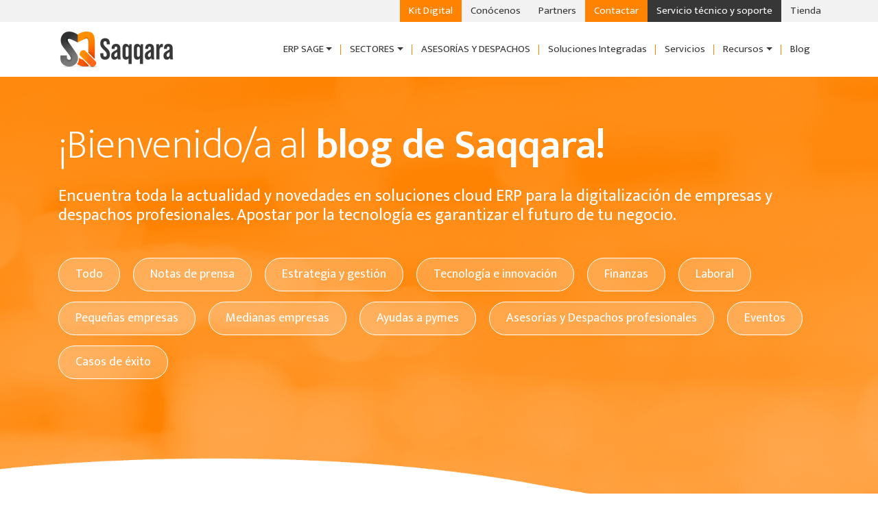

--- FILE ---
content_type: text/html; charset=UTF-8
request_url: https://blog.saqqarainformatica.com/page/6
body_size: 10022
content:
<!doctype html><!--[if lt IE 7]> <html class="no-js lt-ie9 lt-ie8 lt-ie7" lang="es" > <![endif]--><!--[if IE 7]>    <html class="no-js lt-ie9 lt-ie8" lang="es" >        <![endif]--><!--[if IE 8]>    <html class="no-js lt-ie9" lang="es" >               <![endif]--><!--[if gt IE 8]><!--><html class="no-js" lang="es"><!--<![endif]--><head>
    <meta charset="utf-8">
    <meta http-equiv="X-UA-Compatible" content="IE=edge,chrome=1">
    <meta name="author" content="Solitium Control Group">
    <meta name="description" content="Sigue nuestro blog y conoce las novedades en soluciones cloud ERP, CRM, soluciones Sage. Amplía tu conocimiento en nuestro blog sobre cloud ERP y otros temas. (6)">
    <meta name="generator" content="HubSpot">
    <title>Blog novedades en cloud ERP, CRM, Sage | Saqqara Informática (6)</title>
    <link rel="shortcut icon" href="https://blog.saqqarainformatica.com/hubfs/Favicon%20-%20ControlGroup.svg">
    
<meta name="viewport" content="width=device-width, initial-scale=1">

    <script src="/hs/hsstatic/jquery-libs/static-1.1/jquery/jquery-1.7.1.js"></script>
<script>hsjQuery = window['jQuery'];</script>
    <meta property="og:description" content="Sigue nuestro blog y conoce las novedades en soluciones cloud ERP, CRM, soluciones Sage. Amplía tu conocimiento en nuestro blog sobre cloud ERP y otros temas. (6)">
    <meta property="og:title" content="Blog novedades en cloud ERP, CRM, Sage | Saqqara Informática (6)">
    <meta name="twitter:description" content="Sigue nuestro blog y conoce las novedades en soluciones cloud ERP, CRM, soluciones Sage. Amplía tu conocimiento en nuestro blog sobre cloud ERP y otros temas. (6)">
    <meta name="twitter:title" content="Blog novedades en cloud ERP, CRM, Sage | Saqqara Informática (6)">

    

    
    <style>
a.cta_button{-moz-box-sizing:content-box !important;-webkit-box-sizing:content-box !important;box-sizing:content-box !important;vertical-align:middle}.hs-breadcrumb-menu{list-style-type:none;margin:0px 0px 0px 0px;padding:0px 0px 0px 0px}.hs-breadcrumb-menu-item{float:left;padding:10px 0px 10px 10px}.hs-breadcrumb-menu-divider:before{content:'›';padding-left:10px}.hs-featured-image-link{border:0}.hs-featured-image{float:right;margin:0 0 20px 20px;max-width:50%}@media (max-width: 568px){.hs-featured-image{float:none;margin:0;width:100%;max-width:100%}}.hs-screen-reader-text{clip:rect(1px, 1px, 1px, 1px);height:1px;overflow:hidden;position:absolute !important;width:1px}
</style>

<link rel="stylesheet" href="https://blog.saqqarainformatica.com/hubfs/hub_generated/module_assets/1/31124194419/1742444913322/module_HEADER.min.css">
<link rel="stylesheet" href="https://blog.saqqarainformatica.com/hubfs/hub_generated/module_assets/1/31882035360/1742444916005/module_ondas.min.css">
<link rel="stylesheet" href="https://blog.saqqarainformatica.com/hubfs/hub_generated/module_assets/1/31413236321/1741162337151/module_FOOTER.min.css">
    

    
<!--  Added by GoogleAnalytics4 integration -->
<script>
var _hsp = window._hsp = window._hsp || [];
window.dataLayer = window.dataLayer || [];
function gtag(){dataLayer.push(arguments);}

var useGoogleConsentModeV2 = true;
var waitForUpdateMillis = 1000;


if (!window._hsGoogleConsentRunOnce) {
  window._hsGoogleConsentRunOnce = true;

  gtag('consent', 'default', {
    'ad_storage': 'denied',
    'analytics_storage': 'denied',
    'ad_user_data': 'denied',
    'ad_personalization': 'denied',
    'wait_for_update': waitForUpdateMillis
  });

  if (useGoogleConsentModeV2) {
    _hsp.push(['useGoogleConsentModeV2'])
  } else {
    _hsp.push(['addPrivacyConsentListener', function(consent){
      var hasAnalyticsConsent = consent && (consent.allowed || (consent.categories && consent.categories.analytics));
      var hasAdsConsent = consent && (consent.allowed || (consent.categories && consent.categories.advertisement));

      gtag('consent', 'update', {
        'ad_storage': hasAdsConsent ? 'granted' : 'denied',
        'analytics_storage': hasAnalyticsConsent ? 'granted' : 'denied',
        'ad_user_data': hasAdsConsent ? 'granted' : 'denied',
        'ad_personalization': hasAdsConsent ? 'granted' : 'denied'
      });
    }]);
  }
}

gtag('js', new Date());
gtag('set', 'developer_id.dZTQ1Zm', true);
gtag('config', 'G-E96W94F47R');
</script>
<script async src="https://www.googletagmanager.com/gtag/js?id=G-E96W94F47R"></script>

<!-- /Added by GoogleAnalytics4 integration -->

<!--  Added by GoogleTagManager integration -->
<script>
var _hsp = window._hsp = window._hsp || [];
window.dataLayer = window.dataLayer || [];
function gtag(){dataLayer.push(arguments);}

var useGoogleConsentModeV2 = true;
var waitForUpdateMillis = 1000;



var hsLoadGtm = function loadGtm() {
    if(window._hsGtmLoadOnce) {
      return;
    }

    if (useGoogleConsentModeV2) {

      gtag('set','developer_id.dZTQ1Zm',true);

      gtag('consent', 'default', {
      'ad_storage': 'denied',
      'analytics_storage': 'denied',
      'ad_user_data': 'denied',
      'ad_personalization': 'denied',
      'wait_for_update': waitForUpdateMillis
      });

      _hsp.push(['useGoogleConsentModeV2'])
    }

    (function(w,d,s,l,i){w[l]=w[l]||[];w[l].push({'gtm.start':
    new Date().getTime(),event:'gtm.js'});var f=d.getElementsByTagName(s)[0],
    j=d.createElement(s),dl=l!='dataLayer'?'&l='+l:'';j.async=true;j.src=
    'https://www.googletagmanager.com/gtm.js?id='+i+dl;f.parentNode.insertBefore(j,f);
    })(window,document,'script','dataLayer','GTM-NNV8BKZ');

    window._hsGtmLoadOnce = true;
};

_hsp.push(['addPrivacyConsentListener', function(consent){
  if(consent.allowed || (consent.categories && consent.categories.analytics)){
    hsLoadGtm();
  }
}]);

</script>

<!-- /Added by GoogleTagManager integration -->



<!-- Google Tag Manager -->
<script>(function(w,d,s,l,i){w[l]=w[l]||[];w[l].push({'gtm.start':
new Date().getTime(),event:'gtm.js'});var f=d.getElementsByTagName(s)[0],
j=d.createElement(s),dl=l!='dataLayer'?'&l='+l:'';j.async=true;j.src=
'https://www.googletagmanager.com/gtm.js?id='+i+dl;f.parentNode.insertBefore(j,f);
})(window,document,'script','dataLayer','GTM-NNV8BKZ');</script>
<!-- End Google Tag Manager -->



<!-- Google tag (gtag.js) -->
<script async src="https://www.googletagmanager.com/gtag/js?id=G-WCRJLE0P1Q"></script>
<script>
  window.dataLayer = window.dataLayer || [];
  function gtag(){dataLayer.push(arguments);}
  gtag('js', new Date());

  gtag('config', 'G-WCRJLE0P1Q');
</script>

<script src="https://analytics.ahrefs.com/analytics.js" data-key="9vC96t81vwoYq4uvuoQPBQ" async></script>

<meta name="facebook-domain-verification" content="odzw08s94lohulbgc2ou0lamzx2fpx">


<meta property="og:type" content="blog">
<meta name="twitter:card" content="summary">
<meta name="twitter:domain" content="blog.saqqarainformatica.com">
<link rel="alternate" type="application/rss+xml" href="https://blog.saqqarainformatica.com/rss.xml">
<script src="//platform.linkedin.com/in.js" type="text/javascript">
    lang: es_ES
</script>

<meta http-equiv="content-language" content="es">
<link rel="stylesheet" href="//7052064.fs1.hubspotusercontent-na1.net/hubfs/7052064/hub_generated/template_assets/DEFAULT_ASSET/1768935083794/template_layout.min.css">


<link rel="stylesheet" href="https://blog.saqqarainformatica.com/hubfs/hub_generated/template_assets/1/31412134284/1742419554983/template_website2020.css">

<link rel="prev" href="https://blog.saqqarainformatica.com/page/5">
<link rel="next" href="https://blog.saqqarainformatica.com/page/7">
    
<link rel="stylesheet" href="https://blog.saqqarainformatica.com/hubfs/Website-2020/assets/css/bootstrap.min.css">

    

</head>
<body class="blog   hs-blog-id-23926771952 hs-blog-listing" style="">
<!--  Added by GoogleTagManager integration -->
<noscript><iframe src="https://www.googletagmanager.com/ns.html?id=GTM-NNV8BKZ" height="0" width="0" style="display:none;visibility:hidden"></iframe></noscript>

<!-- /Added by GoogleTagManager integration -->

    <div class="header-container-wrapper">
    <div class="header-container container-fluid">

<div class="row-fluid-wrapper row-depth-1 row-number-1 ">
<div class="row-fluid ">
<div class="span12 widget-span widget-type-custom_widget " style="" data-widget-type="custom_widget" data-x="0" data-w="12">
<div id="hs_cos_wrapper_module_1595246433942135" class="hs_cos_wrapper hs_cos_wrapper_widget hs_cos_wrapper_type_module" style="" data-hs-cos-general-type="widget" data-hs-cos-type="module"><div id="top"></div>
<div class="shadowmenu">
<div class="bg-gris hidden-movil ">
	<div class="container padd0">
		<div class="row">
			<div class="col ">
				<div class="d-flex justify-content-end navbarsup">
					<div class="bg-orange c-white"><a href="https://sage.saqqarainformatica.com/kit-digital" class="h-white">Kit Digital</a></div>
          <div class="c-grisdark"><a href="https://www.saqqarainformatica.com/sobre-nosotros" class="h-grisdark">Conócenos</a></div>
					<div class="c-grisdark"><a href="https://www.saqqarainformatica.com/partners" class="h-grisdark">Partners</a></div>
					<div class="bg-orange c-white"><a href="https://www.saqqarainformatica.com/contacto" class="h-white">Contactar</a></div>
					<div class="bg-grisdark "><a href="https://www.saqqarainformatica.com/soporte-tecnico" class="h-white">Servicio técnico y soporte</a></div>
					<div class="bg-gris"><a href="https://tienda.saqqarainformatica.com/" class="h-grisdark">Tienda</a></div>
				</div>
			</div>
		</div>
	</div>
</div>

  <div class="container padd0">
     <div class="row">
        <div class="col">         
           <nav class="navbar navbar-expand-lg  navbar-light">
              <a class="navbar-brand" href="https://www.saqqarainformatica.com/"> <img src="https://blog.saqqarainformatica.com/hubfs/CAMPAING/LaNeurona/Logo-Saqqara.png" alt="Logo"> </a>
              <!-- Toggler/collapsibe Button -->
              <button class="navbar-toggler" type="button" data-toggle="collapse" data-target="#collapsibleNavbar"> <span class="navbar-toggler-icon"></span> </button>
              <!-- Links -->
              <div class="collapse navbar-collapse  h-grisdark-all" id="collapsibleNavbar">
                 <ul class="navbar-nav ml-auto">
                   
                   <!-- version para desk -->
                    <li class="nav-item dropdown hidden-movil">
                      <a class="nav-link dropdown-toggle" href="https://www.saqqarainformatica.com/erp-empresas">ERP SAGE</a>
                       <div class="dropdown-menu" aria-labelledby="navbardrop">
                         
                         <a class="dropdown-item" href="https://www.saqqarainformatica.com/sage-50cloud">Sage 50</a> 
                         <a class="dropdown-item" href="https://www.saqqarainformatica.com/sage-200cloud">Sage 200</a> 
                         <a class="dropdown-item" href="https://www.saqqarainformatica.com/sage-murano">Sage Murano</a> 
                      </div>
                    </li>
                 
                   <!-- version para movil -->
                   <li class="nav-item dropdown hidden-desk">
                      <a class="nav-link dropdown-toggle" data-toggle="dropdown" href="https://www.saqqarainformatica.com/erp-empresas">ERP SAGE</a>
                       <div class="dropdown-menu" aria-labelledby="navbardrop">
                      
                         <a class="dropdown-item" href="https://www.saqqarainformatica.com/sage-50cloud">Sage 50</a> 
                         <a class="dropdown-item" href="https://www.saqqarainformatica.com/sage-200cloud">Sage 200</a> 
                         <a class="dropdown-item" href="https://www.saqqarainformatica.com/sage-murano">Sage Murano</a> 
                      </div>
                    </li>
                   
                   
                   <!-- version para desk -->
                    <li class="nav-item dropdown hidden-movil">
                      <a class="nav-link dropdown-toggle" href="https://www.saqqarainformatica.com/distribucion">SECTORES</a>
                       <div class="dropdown-menu" aria-labelledby="navbardrop">
                         
                         <a class="dropdown-item" href="https://www.saqqarainformatica.com/distribucion">Distribución Comercial</a>
                         <a class="dropdown-item" href="https://www.saqqarainformatica.com/software-distribucion-generica">Distribución Genérica</a>
                         <a class="dropdown-item" href="https://www.saqqarainformatica.com/fabricacion">Fabricación</a> 
                         <a class="dropdown-item" href="https://www.saqqarainformatica.com/construccion">Construcción</a>
						             <a class="dropdown-item" href="https://www.saqqarainformatica.com/alimentacion-y-bebidas">Alimentación y Bebidas</a> 
                         <a class="dropdown-item" href="https://www.saqqarainformatica.com/sector-farmaceutico-y-salud">Farmacéutico y Salud</a> 
                         <a class="dropdown-item" href="https://www.saqqarainformatica.com/central-comercios-tpv">Comercios y TPV</a> 
                         <a class="dropdown-item" href="https://www.saqqarainformatica.com/software-espumas-tecnicas">Espumas Técnicas</a>
                         <a class="dropdown-item" href="https://www.saqqarainformatica.com/software-gestion-residuos">Residuos</a>
                         <a class="dropdown-item" href="https://www.saqqarainformatica.com/software-injeccion-plasticos">Plásticos</a>
                         <a class="dropdown-item" href="https://www.saqqarainformatica.com/software-colegios-centros-formativos">Colegios</a>
                         <a class="dropdown-item" href="https://www.saqqarainformatica.com/software-distribucion-horeca">HORECA</a>
                         <a class="dropdown-item" href="https://www.saqqarainformatica.com/software-distribucion-materiales-construccion">Materiales Construcción</a>
                         <a class="dropdown-item" href="https://www.saqqarainformatica.com/software-distribucion-canarias">Distribución Canarias</a>
                         <a class="dropdown-item" href="https://www.saqqarainformatica.com/software-laboratorios-alimenticios">Laboratorios Alimenticios</a>
                         <a class="dropdown-item" href="https://sage.saqqarainformatica.com/software-sector-agricultura">Agricultura</a>
                         <a class="dropdown-item" href="https://www.saqqarainformatica.com/software-sector-ganadero">Ganadería</a>
                         <a class="dropdown-item" href="https://www.saqqarainformatica.com/software-limpieza">Limpieza</a>
                         <a class="dropdown-item" href="https://www.saqqarainformatica.com/software-logistica">Logística</a>
					            </div>
                    </li>
                 
                    <!-- version para movil -->
                   <li class="nav-item dropdown hidden-desk">
                      <a class="nav-link dropdown-toggle" data-toggle="dropdown" href="https://www.saqqarainformatica.com/distribucion">SECTORES</a>
                       <div class="dropdown-menu" aria-labelledby="navbardrop">
 
                         <a class="dropdown-item" href="https://www.saqqarainformatica.com/distribucion">Distribución Comercial</a>
                         <a class="dropdown-item" href="https://www.saqqarainformatica.com/software-distribucion-generica">Distribución Genérica</a>
                         <a class="dropdown-item" href="https://www.saqqarainformatica.com/fabricacion">Fabricación</a> 
                         <a class="dropdown-item" href="https://www.saqqarainformatica.com/construccion">Construcción</a> 
						             <a class="dropdown-item" href="https://www.saqqarainformatica.com/alimentacion-y-bebidas">Alimentación y Bebidas</a> 
                         <a class="dropdown-item" href="https://www.saqqarainformatica.com/sector-farmaceutico-y-salud">Farmacéutico y Salud</a> 
                         <a class="dropdown-item" href="https://www.saqqarainformatica.com/central-comercios-tpv">Comercios y TPV</a> 
                         <a class="dropdown-item" href="https://www.saqqarainformatica.com/software-espumas-tecnicas">Espumas Técnicas</a>
                         <a class="dropdown-item" href="https://www.saqqarainformatica.com/software-gestion-residuos">Residuos</a>
                         <a class="dropdown-item" href="https://www.saqqarainformatica.com/software-injeccion-plasticos">Plásticos</a>
                         <a class="dropdown-item" href="https://www.saqqarainformatica.com/software-colegios-centros-formativos">Colegios</a>
                         <a class="dropdown-item" href="https://www.saqqarainformatica.com/software-distribucion-horeca">HORECA</a>
                         <a class="dropdown-item" href="https://www.saqqarainformatica.com/software-distribucion-materiales-construccion">Materiales Construcción</a>
                         <a class="dropdown-item" href="https://www.saqqarainformatica.com/software-distribucion-canarias">Distribución Canarias</a>
                         <a class="dropdown-item" href="https://www.saqqarainformatica.com/software-laboratorios-alimenticios">Laboratorios Alimenticios</a>
                         <a class="dropdown-item" href="https://sage.saqqarainformatica.com/software-sector-agricultura">Agricultura</a>
                         <a class="dropdown-item" href="https://www.saqqarainformatica.com/software-sector-ganadero">Ganadería</a>
                         <a class="dropdown-item" href="https://www.saqqarainformatica.com/software-limpieza">Limpieza</a>
                         <a class="dropdown-item" href="https://www.saqqarainformatica.com/software-logistica">Logística</a>
					            </div>
                    </li>
                   
                   
                   
                   
                    <!-- version para desk -->
                   <li class="nav-item  hidden-movil">
                     <a class="nav-link " href="https://www.saqqarainformatica.com/sage-despachos" id="navbardrop"> ASESORÍAS Y DESPACHOS</a>
                      
                    </li>
                    <!-- version para movil -->
                   <li class="nav-item  hidden-desk">
                     <a class="nav-link" href="https://www.saqqarainformatica.com/erp-asesoria-despachos" id="navbardrop"> ASESORÍAS Y DESPACHOS</a>


                        

                    </li>
                   
                   
                   <!--<li class="nav-item dropdown"><a class="nav-link dropdown-toggle" href="/soluciones-integradas" id="navbardrop"   > SOLUCIONES INTEGRADAS</a> -->
                   <!--    <div class="dropdown-menu" aria-labelledby="navbardrop"> -->
                   
                    <li class="nav-item"><a class="nav-link" href="https://www.saqqarainformatica.com/soluciones-integradas">Soluciones Integradas</a> </li>
                    <li class="nav-item"><a class="nav-link" href="https://www.saqqarainformatica.com/servicios">Servicios</a> </li>
                    <li class="nav-item dropdown">
                      <a class="nav-link dropdown-toggle" data-toggle="dropdown" href="https://www.saqqarainformatica.com/recursos">Recursos</a>
                      <div class="dropdown-menu" aria-labelledby="navbardrop">
                         <a class="dropdown-item" href="https://www.saqqarainformatica.com/fondos-next-generation-eu-todo-lo-que-debes-saber">Fondos Europeos</a> 
                         <a class="dropdown-item" href="https://www.saqqarainformatica.com/recursos">Recursos</a>
                        <a class="dropdown-item" href="https://www.saqqarainformatica.com/webinars-on-demand">Webinars on demand</a>   
                      </div>
                    </li>
                    <li class="nav-item last-nav-item"><a class="nav-link" href="https://blog.saqqarainformatica.com/">Blog</a> </li>


                   <li class="nav-item hidden-desk"><a href="https://www.saqqarainformatica.com/sobre-nosotros" class="nav-link">Conócenos</a> </li>
                     <li class="nav-item hidden-desk"><a href="https://www.saqqarainformatica.com/partners" class="nav-link">Partners</a> </li>
                     <li class="nav-item hidden-desk"><a href="https://www.saqqarainformatica.com/contacto" class="nav-link">Contactar</a> </li>
                     <li class="nav-item hidden-desk"><a href="https://www.saqqarainformatica.com/soporte-tecnico" class="nav-link">Servicio técnico y soporte</a> </li>
                     <li class="nav-item hidden-desk"><a href="https://tienda.saqqarainformatica.com/" class="nav-link">Tienda</a> </li>


                   <!-- ITEM CON SUB MENÚ -->
                    <!--<li class="nav-item dropdown"><a class="nav-link dropdown-toggle" href="#" id="navbardrop" data-toggle="dropdown"> Blog</a>
                       <div class="dropdown-menu" aria-labelledby="navbardrop"><a class="dropdown-item" href="#">CLOSETS</a> <a class="dropdown-item" href="#">SHELVING</a> <a class="dropdown-item" href="#">GARAGE</a> </div>
                       </li>-->
                 </ul>
              </div>
           </nav>
        </div>
     </div>
  </div>
</div></div>

</div><!--end widget-span -->
</div><!--end row-->
</div><!--end row-wrapper -->

    </div><!--end header -->
</div><!--end header wrapper -->

<div class="body-container-wrapper">
    <div class="body-container container-fluid">

<div class="row-fluid-wrapper row-depth-1 row-number-1 ">
<div class="row-fluid ">
<div class="span12 widget-span widget-type-custom_widget " style="" data-widget-type="custom_widget" data-x="0" data-w="12">
<div id="hs_cos_wrapper_module_16044046005966775" class="hs_cos_wrapper hs_cos_wrapper_widget hs_cos_wrapper_type_module" style="" data-hs-cos-general-type="widget" data-hs-cos-type="module">
    <section class="bg-blog">
	<div class="container">
		<div class="row">
			<div class="col c-white pb70">
		  <h1 class="c-white mt70 ">
        ¡Bienvenido/a al <strong>blog de Saqqara!</strong>
        </h1>
        <h4 class="pb40">
          Encuentra toda la actualidad y novedades en soluciones cloud ERP para la digitalización de empresas y despachos profesionales.
          Apostar por la tecnología es garantizar el futuro de tu negocio.
          </h4>
          <div class=" pb70 mb70">
            <a href="/" class="cta cta-blanco-o ctaetiq">Todo</a>
         
            <a href="https://blog.saqqarainformatica.com/tag/notas-de-prensa" class="cta cta-blanco-o ctaetiq">Notas de prensa</a>
          
            <a href="https://blog.saqqarainformatica.com/tag/estrategia-y-gestión" class="cta cta-blanco-o ctaetiq">Estrategia y gestión</a>
          
            <a href="https://blog.saqqarainformatica.com/tag/tecnología-e-innovación" class="cta cta-blanco-o ctaetiq">Tecnología e innovación</a>
          
            <a href="https://blog.saqqarainformatica.com/tag/finanzas" class="cta cta-blanco-o ctaetiq">Finanzas</a>
          
            <a href="https://blog.saqqarainformatica.com/tag/laboral" class="cta cta-blanco-o ctaetiq">Laboral</a>
          
            <a href="https://blog.saqqarainformatica.com/tag/pequeñas-empresas" class="cta cta-blanco-o ctaetiq">Pequeñas empresas</a>
          
            <a href="https://blog.saqqarainformatica.com/tag/medianas-empresas" class="cta cta-blanco-o ctaetiq">Medianas empresas</a>
          
            <a href="https://blog.saqqarainformatica.com/tag/ayudas-pymes" class="cta cta-blanco-o ctaetiq">Ayudas a pymes</a>
          
            <a href="https://blog.saqqarainformatica.com/tag/despachos-y-asesorias" class="cta cta-blanco-o ctaetiq">Asesorías y Despachos profesionales</a>
          
            <a href="https://blog.saqqarainformatica.com/tag/eventos" class="cta cta-blanco-o ctaetiq">Eventos</a>
          
            <a href="https://blog.saqqarainformatica.com/tag/caso-de-éxito" class="cta cta-blanco-o ctaetiq">Casos de éxito</a>
          
        </div>

			</div>
		</div>
	</div>
</section>


</div>

</div><!--end widget-span -->
</div><!--end row-->
</div><!--end row-wrapper -->

<div class="row-fluid-wrapper row-depth-1 row-number-2 ">
<div class="row-fluid ">
<div class="span12 widget-span widget-type-custom_widget " style="" data-widget-type="custom_widget" data-x="0" data-w="12">
<div id="hs_cos_wrapper_module_1523032069834331" class="hs_cos_wrapper hs_cos_wrapper_widget hs_cos_wrapper_type_module widget-type-blog_content" style="" data-hs-cos-general-type="widget" data-hs-cos-type="module">
   <div class="container">
<div class="row">
<div class=" col-md-6   post-list">
<div>    
<a href="https://blog.saqqarainformatica.com/vidsigner-firma-electronica">
<img src="https://blog.saqqarainformatica.com/hubfs/vidsigner-firma-digital-_1_.webp" alt="Vidsigner ¿Qué es y para que se utiliza?" class="img-responsive br10">
</a>
</div>
<div class="labels ultcoma">
<span><a class="topic-link" href="https://blog.saqqarainformatica.com/tag/transformación-digital">Transformación Digital</a></span><span>,</span>
<span><a class="topic-link" href="https://blog.saqqarainformatica.com/tag/digitalización">Digitalización</a></span><span>,</span>
<span><a class="topic-link" href="https://blog.saqqarainformatica.com/tag/firma-digital">Firma digital</a></span><span>,</span>
</div>
<div>
<h4><a href="https://blog.saqqarainformatica.com/vidsigner-firma-electronica">Vidsigner ¿Qué es y para que se utiliza?</a></h4>
</div>
<div class="autdate">
Saqqara Informática | 30 enero, 2023
</div>  
</div>
<div class=" col-md-6   post-list">
<div>    
<a href="https://blog.saqqarainformatica.com/contabilidad-pymes">
<img src="https://blog.saqqarainformatica.com/hubfs/programa-de-contabilidad-.webp" alt="Programa de contabilidad para pymes ¿por qué es útil?" class="img-responsive br10">
</a>
</div>
<div class="labels ultcoma">
<span><a class="topic-link" href="https://blog.saqqarainformatica.com/tag/erp-sage">ERP Sage</a></span><span>,</span>
<span><a class="topic-link" href="https://blog.saqqarainformatica.com/tag/soluciones-integradas">Soluciones Integradas</a></span><span>,</span>
<span><a class="topic-link" href="https://blog.saqqarainformatica.com/tag/empresas">Empresas</a></span><span>,</span>
</div>
<div>
<h4><a href="https://blog.saqqarainformatica.com/contabilidad-pymes">Programa de contabilidad para pymes ¿por qué es útil?</a></h4>
</div>
<div class="autdate">
Saqqara Informática | 27 enero, 2023
</div>  
</div>
<div class=" col-md-3  post-list">
<div>    
<a href="https://blog.saqqarainformatica.com/erp-de-logistica-una-herramienta-esencial-en-las-empresas-de-distribucion">
<img src="https://blog.saqqarainformatica.com/hubfs/ERP-Log%C3%ADstica.jpg" alt="ERP de logística: herramienta esencial en las empresas de Distribución" class="img-responsive br10">
</a>
</div>
<div class="labels ultcoma">
<span><a class="topic-link" href="https://blog.saqqarainformatica.com/tag/erp-sage">ERP Sage</a></span><span>,</span>
<span><a class="topic-link" href="https://blog.saqqarainformatica.com/tag/digitalización">Digitalización</a></span><span>,</span>
<span><a class="topic-link" href="https://blog.saqqarainformatica.com/tag/distribución">Distribución</a></span><span>,</span>
<span><a class="topic-link" href="https://blog.saqqarainformatica.com/tag/sage-200-advanced">Sage 200 Advanced</a></span><span>,</span>
</div>
<div>
<h4><a href="https://blog.saqqarainformatica.com/erp-de-logistica-una-herramienta-esencial-en-las-empresas-de-distribucion">ERP de logística: herramienta esencial en las empresas de Distribución</a></h4>
</div>
<div class="autdate">
Saqqara Informática | 25 enero, 2023
</div>  
</div>
<div class=" col-md-3  post-list">
<div>    
<a href="https://blog.saqqarainformatica.com/kit-digital">
<img src="https://blog.saqqarainformatica.com/hubfs/Sga-software-gesti%C3%B3n-de-almacenes-_1_.webp" alt="Accede a Kit Digital de Mobility live software de gestión de almacenes" class="img-responsive br10">
</a>
</div>
<div class="labels ultcoma">
<span><a class="topic-link" href="https://blog.saqqarainformatica.com/tag/erp-sage">ERP Sage</a></span><span>,</span>
<span><a class="topic-link" href="https://blog.saqqarainformatica.com/tag/digitalización">Digitalización</a></span><span>,</span>
</div>
<div>
<h4><a href="https://blog.saqqarainformatica.com/kit-digital">Accede a Kit Digital de Mobility live software de gestión de almacenes</a></h4>
</div>
<div class="autdate">
Saqqara Informática | 23 enero, 2023
</div>  
</div>
<div class="col-md-6">
<div class="bg-news br10 mb30">
<h4 class="c-orange thin">NEWSLETTER</h4>
<h4 class="pt10 pb10">
<strong>¡Sé el primero en enterarte de todas las novedades en digitalización y cloud ERP! </strong>
</h4>
<p>
Introduce tu e-mail y recibe nuestra newsletter, una vez al mes, con la actualidad más destacada. Descubre cómo ser más competitivo con la tecnología.
</p>
<div class="form-hs grey-box">
<!--[if lte IE 8]>
<script charset="utf-8" type="text/javascript" src="//js.hsforms.net/forms/v2-legacy.js"></script>
<![endif]-->
<script charset="utf-8" type="text/javascript" src="//js.hsforms.net/forms/v2.js"></script>
<script>
hbspt.forms.create({
portalId: "2908836",
formId: "153e623e-e298-4a50-b4c8-a09547558ce3"
});
</script>
</div>
</div>             
</div>
<div class=" col-md-3  post-list">
<div>    
<a href="https://blog.saqqarainformatica.com/pymes-en-espana">
<img src="https://blog.saqqarainformatica.com/hubfs/GESTI%C3%93N%20DE%20ALMACENES%20O%20SGA%20ALMACENES%20%20(2).png" alt="¿Cómo serán las pymes en España en los próximos 3 años?" class="img-responsive br10">
</a>
</div>
<div class="labels ultcoma">
<span><a class="topic-link" href="https://blog.saqqarainformatica.com/tag/erp-sage">ERP Sage</a></span><span>,</span>
<span><a class="topic-link" href="https://blog.saqqarainformatica.com/tag/digitalización">Digitalización</a></span><span>,</span>
<span><a class="topic-link" href="https://blog.saqqarainformatica.com/tag/empresas">Empresas</a></span><span>,</span>
</div>
<div>
<h4><a href="https://blog.saqqarainformatica.com/pymes-en-espana">¿Cómo serán las pymes en España en los próximos 3 años?</a></h4>
</div>
<div class="autdate">
Saqqara Informática | 20 enero, 2023
</div>  
</div>
<div class=" col-md-3  post-list">
<div>    
<a href="https://blog.saqqarainformatica.com/como-integrar-shopify-con-un-erp">
<img src="https://blog.saqqarainformatica.com/hubfs/Integraci%C3%B3n-Shopify-blog.jpg" alt="Cómo integrar Shopify con un ERP" class="img-responsive br10">
</a>
</div>
<div class="labels ultcoma">
<span><a class="topic-link" href="https://blog.saqqarainformatica.com/tag/erp-sage">ERP Sage</a></span><span>,</span>
<span><a class="topic-link" href="https://blog.saqqarainformatica.com/tag/soluciones-integradas">Soluciones Integradas</a></span><span>,</span>
<span><a class="topic-link" href="https://blog.saqqarainformatica.com/tag/empresas">Empresas</a></span><span>,</span>
</div>
<div>
<h4><a href="https://blog.saqqarainformatica.com/como-integrar-shopify-con-un-erp">Cómo integrar Shopify con un ERP</a></h4>
</div>
<div class="autdate">
Saqqara Informática | 18 enero, 2023
</div>  
</div>
<div class=" col-md-3  post-list">
<div>    
<a href="https://blog.saqqarainformatica.com/sage-lanza-bono-de-digitalizacion-kit-digital-como-complemento-a-las-ayudas-europeas-para-pymes">
<img src="https://blog.saqqarainformatica.com/hubfs/Blog-Kit-Digital.jpg" alt="Sage lanza “Kit Digital”, complemento a las ayudas europeas para pymes" class="img-responsive br10">
</a>
</div>
<div class="labels ultcoma">
<span><a class="topic-link" href="https://blog.saqqarainformatica.com/tag/transformación-digital">Transformación Digital</a></span><span>,</span>
<span><a class="topic-link" href="https://blog.saqqarainformatica.com/tag/digitalización">Digitalización</a></span><span>,</span>
<span><a class="topic-link" href="https://blog.saqqarainformatica.com/tag/empresas">Empresas</a></span><span>,</span>
</div>
<div>
<h4><a href="https://blog.saqqarainformatica.com/sage-lanza-bono-de-digitalizacion-kit-digital-como-complemento-a-las-ayudas-europeas-para-pymes">Sage lanza “Kit Digital”, complemento a las ayudas europeas para pymes</a></h4>
</div>
<div class="autdate">
Saqqara Informática | 16 enero, 2023
</div>  
</div>
<div class=" col-md-3  post-list">
<div>    
<a href="https://blog.saqqarainformatica.com/cambio-de-iva-en-espana-con-sage">
<img src="https://blog.saqqarainformatica.com/hubfs/Cambio-de-IVA-en-ESPA%C3%91A-%20sage.webp" alt="¿Cómo cambiar y afrontar el cambio de IVA en España con SAGE?" class="img-responsive br10">
</a>
</div>
<div class="labels ultcoma">
<span><a class="topic-link" href="https://blog.saqqarainformatica.com/tag/fiscal">Fiscal</a></span><span>,</span>
<span><a class="topic-link" href="https://blog.saqqarainformatica.com/tag/erp-sage">ERP Sage</a></span><span>,</span>
<span><a class="topic-link" href="https://blog.saqqarainformatica.com/tag/empresas">Empresas</a></span><span>,</span>
</div>
<div>
<h4><a href="https://blog.saqqarainformatica.com/cambio-de-iva-en-espana-con-sage">¿Cómo cambiar y afrontar el cambio de IVA en España con SAGE?</a></h4>
</div>
<div class="autdate">
Saqqara Informática | 13 enero, 2023
</div>  
</div>
<div class=" col-md-3  post-list">
<div>    
<a href="https://blog.saqqarainformatica.com/cuales-son-los-pasos-para-digitalizar-una-empresa">
<img src="https://blog.saqqarainformatica.com/hubfs/Digitalizaci%C3%B3n-empresa.jpg" alt="¿Cuáles son los pasos para digitalizar una empresa?" class="img-responsive br10">
</a>
</div>
<div class="labels ultcoma">
<span><a class="topic-link" href="https://blog.saqqarainformatica.com/tag/transformación-digital">Transformación Digital</a></span><span>,</span>
<span><a class="topic-link" href="https://blog.saqqarainformatica.com/tag/digitalización">Digitalización</a></span><span>,</span>
<span><a class="topic-link" href="https://blog.saqqarainformatica.com/tag/empresas">Empresas</a></span><span>,</span>
</div>
<div>
<h4><a href="https://blog.saqqarainformatica.com/cuales-son-los-pasos-para-digitalizar-una-empresa">¿Cuáles son los pasos para digitalizar una empresa?</a></h4>
</div>
<div class="autdate">
Saqqara Informática | 11 enero, 2023
</div>  
</div>
<div class=" col-md-3  post-list">
<div>    
<a href="https://blog.saqqarainformatica.com/ayuda-para-autónomos-y-pymes-en-canarias">
<img src="https://blog.saqqarainformatica.com/hubfs/pymes-ayuda-aut%C3%B3nomos-canarias-_1_.webp" alt="¿Es necesaria ayuda para autónomos y pymes en Canarias?" class="img-responsive br10">
</a>
</div>
<div class="labels ultcoma">
<span><a class="topic-link" href="https://blog.saqqarainformatica.com/tag/empresas">Empresas</a></span><span>,</span>
</div>
<div>
<h4><a href="https://blog.saqqarainformatica.com/ayuda-para-autónomos-y-pymes-en-canarias">¿Es necesaria ayuda para autónomos y pymes en Canarias?</a></h4>
</div>
<div class="autdate">
Saqqara Informática | 9 enero, 2023
</div>  
</div>
<div class=" col-md-3  post-list">
<div>    
<a href="https://blog.saqqarainformatica.com/beneficios-programa-de-contabilidad">
<img src="https://blog.saqqarainformatica.com/hubfs/programa-de-contabilidad-1.webp" alt="Beneficios de usar un programa de contabilidad ¿Por qué es necesario?" class="img-responsive br10">
</a>
</div>
<div class="labels ultcoma">
<span><a class="topic-link" href="https://blog.saqqarainformatica.com/tag/contabilidad">Contabilidad</a></span><span>,</span>
<span><a class="topic-link" href="https://blog.saqqarainformatica.com/tag/erp-sage">ERP Sage</a></span><span>,</span>
<span><a class="topic-link" href="https://blog.saqqarainformatica.com/tag/sage-200">Sage 200</a></span><span>,</span>
</div>
<div>
<h4><a href="https://blog.saqqarainformatica.com/beneficios-programa-de-contabilidad">Beneficios de usar un programa de contabilidad ¿Por qué es necesario?</a></h4>
</div>
<div class="autdate">
Saqqara Informática | 4 enero, 2023
</div>  
</div>
<div class=" col-md-3  post-list">
<div>    
<a href="https://blog.saqqarainformatica.com/medidas-para-impulsar-a-las-pymes-con-la-nueva-ley-crea-y-crece">
<img src="https://blog.saqqarainformatica.com/hubfs/Header---Blog---Pymes.jpg" alt="Medidas para impulsar a las pymes con la nueva Ley Crea y Crece" class="img-responsive br10">
</a>
</div>
<div class="labels ultcoma">
<span><a class="topic-link" href="https://blog.saqqarainformatica.com/tag/digitalización">Digitalización</a></span><span>,</span>
<span><a class="topic-link" href="https://blog.saqqarainformatica.com/tag/empresas">Empresas</a></span><span>,</span>
</div>
<div>
<h4><a href="https://blog.saqqarainformatica.com/medidas-para-impulsar-a-las-pymes-con-la-nueva-ley-crea-y-crece">Medidas para impulsar a las pymes con la nueva Ley Crea y Crece</a></h4>
</div>
<div class="autdate">
Saqqara Informática | 4 enero, 2023
</div>  
</div>
<div class=" col-md-3  post-list">
<div>    
<a href="https://blog.saqqarainformatica.com/jornada-laboral-4-días">
<img src="https://blog.saqqarainformatica.com/hubfs/Jornada-laboral-4-d%C3%ADas.webp" alt="Jornada laboral 4 días: ¿Qué es y cuáles son sus ventajas?" class="img-responsive br10">
</a>
</div>
<div class="labels ultcoma">
</div>
<div>
<h4><a href="https://blog.saqqarainformatica.com/jornada-laboral-4-días">Jornada laboral 4 días: ¿Qué es y cuáles son sus ventajas?</a></h4>
</div>
<div class="autdate">
Saqqara Informática | 30 diciembre, 2022
</div>  
</div>
<div class=" col-md-3  post-list">
<div>    
<a href="https://blog.saqqarainformatica.com/beneficios-de-la-digitalizacion-en-las-empresas-de-pequeno-y-medio-tamano">
<img src="https://blog.saqqarainformatica.com/hubfs/Medianas-y-grandes-empresas-blog.jpg" alt="Beneficios de la digitalización en pymes y otras empresas" class="img-responsive br10">
</a>
</div>
<div class="labels ultcoma">
<span><a class="topic-link" href="https://blog.saqqarainformatica.com/tag/transformación-digital">Transformación Digital</a></span><span>,</span>
<span><a class="topic-link" href="https://blog.saqqarainformatica.com/tag/digitalización">Digitalización</a></span><span>,</span>
<span><a class="topic-link" href="https://blog.saqqarainformatica.com/tag/empresas">Empresas</a></span><span>,</span>
</div>
<div>
<h4><a href="https://blog.saqqarainformatica.com/beneficios-de-la-digitalizacion-en-las-empresas-de-pequeno-y-medio-tamano">Beneficios de la digitalización en pymes y otras empresas</a></h4>
</div>
<div class="autdate">
Saqqara Informática | 27 diciembre, 2022
</div>  
</div>
<div class=" col-md-3  post-list">
<div>    
<a href="https://blog.saqqarainformatica.com/nueva-ley-7/2022-de-residuos-y-suelos-contaminados">
<img src="https://blog.saqqarainformatica.com/hubfs/IMAGEN-BLOG-2.jpg" alt="Nueva Ley 7/2022 de residuos y suelos contaminados" class="img-responsive br10">
</a>
</div>
<div class="labels ultcoma">
<span><a class="topic-link" href="https://blog.saqqarainformatica.com/tag/fiscal">Fiscal</a></span><span>,</span>
<span><a class="topic-link" href="https://blog.saqqarainformatica.com/tag/empresas">Empresas</a></span><span>,</span>
</div>
<div>
<h4><a href="https://blog.saqqarainformatica.com/nueva-ley-7/2022-de-residuos-y-suelos-contaminados">Nueva Ley 7/2022 de residuos y suelos contaminados</a></h4>
</div>
<div class="autdate">
Saqqara Informática | 21 diciembre, 2022
</div>  
</div>
<div class=" col-md-3  post-list">
<div>    
<a href="https://blog.saqqarainformatica.com/ley-antifraude-y-programas-de-gestion">
<img src="https://blog.saqqarainformatica.com/hubfs/57-Ley-antifraude.png" alt="Ley Antifraude y programas de gestión" class="img-responsive br10">
</a>
</div>
<div class="labels ultcoma">
<span><a class="topic-link" href="https://blog.saqqarainformatica.com/tag/contabilidad">Contabilidad</a></span><span>,</span>
<span><a class="topic-link" href="https://blog.saqqarainformatica.com/tag/fiscal">Fiscal</a></span><span>,</span>
<span><a class="topic-link" href="https://blog.saqqarainformatica.com/tag/empresas">Empresas</a></span><span>,</span>
</div>
<div>
<h4><a href="https://blog.saqqarainformatica.com/ley-antifraude-y-programas-de-gestion">Ley Antifraude y programas de gestión</a></h4>
</div>
<div class="autdate">
Saqqara Informática | 13 diciembre, 2022
</div>  
</div>
</div>
</div>
<div>
<div>
<div class="container">
<div class="row">          
<!-- Numbered Pagination -->
<div class="blog-pagination">
<ul>
<span class="pagination-previous">
<li class="pager-previous">
<a href="https://blog.saqqarainformatica.com/page/5" class="pager-prev">
<svg class="mk-svg-icon" data-name="mk-icon-angle-left" data-cacheid="icon-5e38f97e03a38" xmlns="http://www.w3.org/2000/svg" viewbox="0 0 640 1792">
<path d="M627 544q0 13-10 23l-393 393 393 393q10 10 10 23t-10 23l-50 50q-10 10-23 10t-23-10l-466-466q-10-10-10-23t10-23l466-466q10-10 23-10t23 10l50 50q10 10 10 23z"></path>
</svg>
</a>
</li>
</span>
<li><a href="https://blog.saqqarainformatica.com/page/1">1</a></li>
<li><a class="elipses" href="https://blog.saqqarainformatica.com/page/1">...</a></li>
<li><a href="https://blog.saqqarainformatica.com/page/4">4</a></li>
<li><a href="https://blog.saqqarainformatica.com/page/5">5</a></li>
<li><a class="active" href="https://blog.saqqarainformatica.com/page/6">6</a></li>
<li><a href="https://blog.saqqarainformatica.com/page/7">7</a></li>
<li><a href="https://blog.saqqarainformatica.com/page/8">8</a></li>
<li><a class="elipses" href="https://blog.saqqarainformatica.com/page/11">...</a></li>
<li><a href="https://blog.saqqarainformatica.com/page/26">26</a></li>
<span class="pagination-next">
<li class="pager-next">
<a class="next-posts-link" href="https://blog.saqqarainformatica.com/page/7">
<svg class="mk-svg-icon" data-name="mk-icon-angle-right" data-cacheid="icon-5e38f97e03cec" xmlns="http://www.w3.org/2000/svg" viewbox="0 0 640 1792">
<path d="M595 960q0 13-10 23l-466 466q-10 10-23 10t-23-10l-50-50q-10-10-10-23t10-23l393-393-393-393q-10-10-10-23t10-23l50-50q10-10 23-10t23 10l466 466q10 10 10 23z"></path>
</svg>
</a>
</li>
</span>
</ul>
<!-- <div class="hs-view-post-count">
Viendo por página:  6 of 26 
</div>-->
</div>
</div>
</div>
</div>
</div>
</div>

</div><!--end widget-span -->
</div><!--end row-->
</div><!--end row-wrapper -->

<div class="row-fluid-wrapper row-depth-1 row-number-3 ">
<div class="row-fluid ">
<div class="span12 widget-span widget-type-custom_widget " style="" data-widget-type="custom_widget" data-x="0" data-w="12">
<div id="hs_cos_wrapper_module_16043362560831441" class="hs_cos_wrapper hs_cos_wrapper_widget hs_cos_wrapper_type_module" style="" data-hs-cos-general-type="widget" data-hs-cos-type="module"> 
  
        <svg class="waves" xmlns="http://www.w3.org/2000/svg" xmlns:xlink="http://www.w3.org/1999/xlink" viewbox="0 24 150 28" preserveaspectratio="none" shape-rendering="auto">
            <defs>
                <path id="gentle-wave" d="M-160 44c30 0 58-18 88-18s 58 18 88 18 58-18 88-18 58 18 88 18 v44h-352z" />
            </defs>
            <g class="parallax">
                <use xlink:href="#gentle-wave" x="48" y="7" fill="#fff" />
                <use xlink:href="#gentle-wave" x="48" y="5" fill="rgba(242,242,242,0.3)" />
                <use xlink:href="#gentle-wave" x="48" y="3" fill="rgba(242,242,242,0.5)" />
                <use xlink:href="#gentle-wave" x="48" y="0" fill="rgba(242,242,242,0.7)" />
            </g>
        </svg>
  

</div>

</div><!--end widget-span -->
</div><!--end row-->
</div><!--end row-wrapper -->

<div class="row-fluid-wrapper row-depth-1 row-number-4 ">
<div class="row-fluid ">
<div class="span12 widget-span widget-type-custom_widget " style="" data-widget-type="custom_widget" data-x="0" data-w="12">
<div id="hs_cos_wrapper_module_16044010641346306" class="hs_cos_wrapper hs_cos_wrapper_widget hs_cos_wrapper_type_module" style="" data-hs-cos-general-type="widget" data-hs-cos-type="module"><div class="bg-gris">
  <section>
	<div class="container">
		<div class="row">
			<div class="col pb60">
		 

    

      			</div>
		</div>
	</div>
</section>
  </div></div>

</div><!--end widget-span -->
</div><!--end row-->
</div><!--end row-wrapper -->

<div class="row-fluid-wrapper row-depth-1 row-number-5 ">
<div class="row-fluid ">
<div class="span12 widget-span widget-type-custom_widget " style="" data-widget-type="custom_widget" data-x="0" data-w="12">
<div id="hs_cos_wrapper_module_16043362956111445" class="hs_cos_wrapper hs_cos_wrapper_widget hs_cos_wrapper_type_module" style="" data-hs-cos-general-type="widget" data-hs-cos-type="module"><section class="bg-formweb aire-i" id="form">
	<div class="container">
		<div class="row">
			<div class="col-md-6 col-12 c-white-all">
				<h2>
          <strong>¿Necesitas más información?</strong>
        </h2>
        <p>
          Rellena el siguiente formulario y en breve un consultor se pondrá en contacto contigo para resolver todas tus dudas.
        </p>
			</div>
			<div class="col-md-6 col-12  ">
				<div class="white-box form-hs">        
        <span id="hs_cos_wrapper_module_16043362956111445_" class="hs_cos_wrapper hs_cos_wrapper_widget hs_cos_wrapper_type_form" style="" data-hs-cos-general-type="widget" data-hs-cos-type="form"><h3 id="hs_cos_wrapper_form_340981748_title" class="hs_cos_wrapper form-title" data-hs-cos-general-type="widget_field" data-hs-cos-type="text"></h3>

<div id="hs_form_target_form_340981748"></div>









</span>
          </div> 
			</div>
		</div>
	</div>
</section></div>

</div><!--end widget-span -->
</div><!--end row-->
</div><!--end row-wrapper -->

    </div><!--end body -->
</div><!--end body wrapper -->

<div class="footer-container-wrapper">
    <div class="footer-container container-fluid">

<div class="row-fluid-wrapper row-depth-1 row-number-1 ">
<div class="row-fluid ">
<div class="span12 widget-span widget-type-custom_widget " style="" data-widget-type="custom_widget" data-x="0" data-w="12">
<div id="hs_cos_wrapper_module_1595246436540137" class="hs_cos_wrapper hs_cos_wrapper_widget hs_cos_wrapper_type_module" style="" data-hs-cos-general-type="widget" data-hs-cos-type="module"><footer class="pt60 pb40  text-center-xs ">
	<div class="container ">
	
		<div class="row pb">
			<div class="col-12 col-md-9 ">
				 <a class="navbar-brand" href="https://www.saqqarainformatica.com/"> <img src="https://blog.saqqarainformatica.com/hubfs/Website-2020/images/general/Logo-Saqqara-blanco.png" alt="Logo"> </a>
         <a href="https://solitium.es/" style="margin-left: 40px;">
            <img src="https://blog.saqqarainformatica.com/hubfs/Logo-Grupo-Solitium_invertido.png" alt="Solitium" class="mt10">
        <div class="pt20">
            <strong>Expandimos tu Negocio</strong> | Soluciones de gestión adaptadas a tu empresa
          </div> 
			</a></div><a href="https://solitium.es/" style="margin-left: 40px;">
			<div class="col-12 col-md-3 text-center ">
				
        <img src="https://blog.saqqarainformatica.com/hubfs/Website-2020/images/general/Master%20Partner%20Platinum@4x.png" alt="Sage Master Partner Platinum" class="mt10">
        
			</div>
		</a></div><a href="https://solitium.es/" style="margin-left: 40px;">
    
		<hr>
    
		</a><div class="row"><a href="https://solitium.es/" style="margin-left: 40px;">
			<div class="col-12 col-md-3 menu">
				<h6>SOLUCIONES SAGE</h6>
				 <span id="hs_cos_wrapper_module_1595246436540137_" class="hs_cos_wrapper hs_cos_wrapper_widget hs_cos_wrapper_type_menu" style="" data-hs-cos-general-type="widget" data-hs-cos-type="menu"><div id="hs_menu_wrapper_module_1595246436540137_" class="hs-menu-wrapper active-branch flyouts hs-menu-flow-horizontal" role="navigation" data-sitemap-name="default" data-menu-id="23932132847" aria-label="Navigation Menu">
 <ul role="menu">
  <li class="hs-menu-item hs-menu-depth-1" role="none"><a href="https://blog.saqqarainformatica.com" role="menuitem">Default HubSpot Blog</a></li>
 </ul>
</div></span>
        
        
			</div></a>
			<div class="col-12 col-md-3 menu">
				<h6>SAQQARA INFORMÁTICA</h6>
         <span id="hs_cos_wrapper_module_1595246436540137_" class="hs_cos_wrapper hs_cos_wrapper_widget hs_cos_wrapper_type_menu" style="" data-hs-cos-general-type="widget" data-hs-cos-type="menu"><div id="hs_menu_wrapper_module_1595246436540137_" class="hs-menu-wrapper active-branch flyouts hs-menu-flow-horizontal" role="navigation" data-sitemap-name="default" data-menu-id="23932132847" aria-label="Navigation Menu">
 <ul role="menu">
  <li class="hs-menu-item hs-menu-depth-1" role="none"><a href="https://blog.saqqarainformatica.com" role="menuitem">Default HubSpot Blog</a></li>
 </ul>
</div></span>
				<a href="https://www.saqqarainformatica.com/contacto" class="cta cta-orange">CONTACTAR</a>
			</div>
			<div class="col-12 col-md-3">
				<h6>LO ÚLTIMO DEL BLOG</h6>

        
        
        
        <div class="mb20">
          <a href="https://blog.saqqarainformatica.com/subvenciones-aragón-2024"> Convocatoria Subvenciones Aragón 2024: Pequeñas y medianas empresas.</a>
        </div>    
        
        <div class="mb20">
          <a href="https://blog.saqqarainformatica.com/ayudas-spri-país-vasco"> Ayudas para impulsar tu negocio en el País Vasco</a>
        </div>    
        
        <div class="mb20">
          <a href="https://blog.saqqarainformatica.com/qr-obligatorio-facturas"> Código QR: obligatorio por Hacienda en facturas</a>
        </div>    
        
        
        
				<a href="https://blog.saqqarainformatica.com" class="cta cta-orange-o">IR A BLOG</a>
			</div>
			<div class="col-12 col-md-3">	
				<h6></h6>

				
			</div>
		</div>
    
    <hr>
		
		<div class="row">
			<div class="col-12 col-md-3">
				<h6>OFICINA CENTRAL:</h6>
          <div> C/ Infanta Mercedes, 31</div>
          <div> CP 28020 – Madrid</div>
          <div> Tlf: 91 683 80 32</div>
          <div> Fax: 91 281 62 81</div>
				
			</div>
			<div class="col-12 col-md-4">
				<h6>DELEGACIÓN ISLAS CANARIAS:</h6>
          <div>Avenida Manuel Hermoso Rojas, 10 local 2-A Edif. Buenavista</div>
          <div>C.P. 38003 S.C. de Tenerife </div>
          <div>Sta.Cruz de Tenerife</div>
          <div>Tlf: 822 259 966</div>
				
			</div>
			<div class="col-12 col-md-2 pt20">
				<div>© 2019 Saqqara Informática. </div>
        <div>Todos los derechos reservados</div>
        <br>
        <div><a href="https://www.saqqarainformatica.com/condicionesdeventa">Condiciones de venta</a></div>
        <div><a href="https://www.saqqarainformatica.com/proteccion-de-datos">Protección de datos</a></div>
        <div><a href="https://www.saqqarainformatica.com/politica-de-cookies">Política de Cookies</a></div>
        <div><a href="https://www.saqqarainformatica.com/aviso-legal">Aviso Legal</a></div> 
			</div>
			<div class="col-12 col-md-3 text-right-lg text-center-xs pt20">	
				<a href="https://twitter.com/saqqara_infor" target="_blank" class="social"><img src="https://blog.saqqarainformatica.com/hubfs/Website-2020/images/general/icon-footer-twitter.png" alt="Twitter Saqqara|Software ERP"></a>
			  <a href="https://www.linkedin.com/company/saqqara-inform%C3%A1tica/" target="_blank" cx class="social"><img src="https://blog.saqqarainformatica.com/hubfs/Website-2020/images/general/icon-footer-linkedin.png" alt="Linkedin Saqqara|Software ERP"></a>
			  <a href="https://www.youtube.com/@ControlGroup_GrupoSolitium" target="_blank" class="social"><img src="https://blog.saqqarainformatica.com/hubfs/Website-2020/images/general/icon-footer-youtube.png" alt="Youtube Saqqara|Software ERP"></a>
			</div>
		</div>
		
	</div>	
</footer>
<a href="#top" class="scroll">
<div class="flechatop">
  <img src="https://blog.saqqarainformatica.com/hubfs/Website-2020/images/general/ico-flecha-derecha-blanca.png" class="icoarrow girar" alt="Flecha arriba |Software ERP">
</div></a></div>

</div><!--end widget-span -->
</div><!--end row-->
</div><!--end row-wrapper -->

    </div><!--end footer -->
</div><!--end footer wrapper -->

    
<!-- HubSpot performance collection script -->
<script defer src="/hs/hsstatic/content-cwv-embed/static-1.1293/embed.js"></script>
<script>
var hsVars = hsVars || {}; hsVars['language'] = 'es';
</script>

<script src="/hs/hsstatic/cos-i18n/static-1.53/bundles/project.js"></script>

    <!--[if lte IE 8]>
    <script charset="utf-8" src="https://js.hsforms.net/forms/v2-legacy.js"></script>
    <![endif]-->

<script data-hs-allowed="true" src="/_hcms/forms/v2.js"></script>

    <script data-hs-allowed="true">
        var options = {
            portalId: '2908836',
            formId: '845eb5a0-de74-4312-a620-ce2e8587d2a5',
            formInstanceId: '7666',
            
            pageId: '23926771952',
            
            region: 'na1',
            
            
            
            
            
            
            inlineMessage: "Gracias por enviar el formulario.",
            
            
            rawInlineMessage: "Gracias por enviar el formulario.",
            
            
            hsFormKey: "d12f1be397a7ee329a38693cc348d324",
            
            
            css: '',
            target: '#hs_form_target_form_340981748',
            
            
            
            
            
            
            
            contentType: "listing-page",
            
            
            
            formsBaseUrl: '/_hcms/forms/',
            
            
            
            formData: {
                cssClass: 'hs-form stacked hs-custom-form'
            }
        };

        options.getExtraMetaDataBeforeSubmit = function() {
            var metadata = {};
            

            if (hbspt.targetedContentMetadata) {
                var count = hbspt.targetedContentMetadata.length;
                var targetedContentData = [];
                for (var i = 0; i < count; i++) {
                    var tc = hbspt.targetedContentMetadata[i];
                     if ( tc.length !== 3) {
                        continue;
                     }
                     targetedContentData.push({
                        definitionId: tc[0],
                        criterionId: tc[1],
                        smartTypeId: tc[2]
                     });
                }
                metadata["targetedContentMetadata"] = JSON.stringify(targetedContentData);
            }

            return metadata;
        };

        hbspt.forms.create(options);
    </script>

<script src="https://blog.saqqarainformatica.com/hubfs/hub_generated/module_assets/1/31413236321/1741162337151/module_FOOTER.min.js"></script>
<script src="/hs/hsstatic/keyboard-accessible-menu-flyouts/static-1.17/bundles/project.js"></script>

<!-- Start of HubSpot Analytics Code -->
<script type="text/javascript">
var _hsq = _hsq || [];
_hsq.push(["setContentType", "listing-page"]);
_hsq.push(["setCanonicalUrl", "https:\/\/blog.saqqarainformatica.com"]);
_hsq.push(["setPageId", "23926771952"]);
_hsq.push(["setContentMetadata", {
    "contentPageId": null,
    "legacyPageId": null,
    "contentFolderId": null,
    "contentGroupId": 23926771952,
    "abTestId": null,
    "languageVariantId": null,
    "languageCode": null,
    
    
}]);
</script>

<script type="text/javascript" id="hs-script-loader" async defer src="/hs/scriptloader/2908836.js"></script>
<!-- End of HubSpot Analytics Code -->


<script type="text/javascript">
var hsVars = {
    render_id: "a2274069-6171-4984-85c2-485d391e0b79",
    ticks: 1768999539037,
    page_id: 0,
    
    content_group_id: 23926771952,
    portal_id: 2908836,
    app_hs_base_url: "https://app.hubspot.com",
    cp_hs_base_url: "https://cp.hubspot.com",
    language: "es",
    analytics_page_type: "listing-page",
    scp_content_type: "",
    
    analytics_page_id: "23926771952",
    category_id: 3,
    folder_id: 0,
    is_hubspot_user: false
}
</script>


<script defer src="/hs/hsstatic/HubspotToolsMenu/static-1.432/js/index.js"></script>

<!-- Google Tag Manager (noscript) -->
<noscript><iframe src="https://www.googletagmanager.com/ns.html?id=GTM-NNV8BKZ" height="0" width="0" style="display:none;visibility:hidden"></iframe></noscript>
<!-- End Google Tag Manager (noscript) -->


<!-- Linkedin Tag -->
<script type="text/javascript">
_linkedin_partner_id = "2271180";
window._linkedin_data_partner_ids = window._linkedin_data_partner_ids || [];
window._linkedin_data_partner_ids.push(_linkedin_partner_id);
</script><script type="text/javascript">
(function(){var s = document.getElementsByTagName("script")[0];
var b = document.createElement("script");
b.type = "text/javascript";b.async = true;
b.src = "https://snap.licdn.com/li.lms-analytics/insight.min.js";
s.parentNode.insertBefore(b, s);})();
</script>
<noscript>
<img height="1" width="1" style="display:none;" alt="" src="https://px.ads.linkedin.com/collect/?pid=2271180&amp;fmt=gif">
</noscript>
<!-- End Linkedin Tag -->

<div id="fb-root"></div>
  <script>(function(d, s, id) {
  var js, fjs = d.getElementsByTagName(s)[0];
  if (d.getElementById(id)) return;
  js = d.createElement(s); js.id = id;
  js.src = "//connect.facebook.net/es_ES/sdk.js#xfbml=1&version=v3.0";
  fjs.parentNode.insertBefore(js, fjs);
 }(document, 'script', 'facebook-jssdk'));</script> <script>!function(d,s,id){var js,fjs=d.getElementsByTagName(s)[0];if(!d.getElementById(id)){js=d.createElement(s);js.id=id;js.src="https://platform.twitter.com/widgets.js";fjs.parentNode.insertBefore(js,fjs);}}(document,"script","twitter-wjs");</script>
 
    <script src="https://blog.saqqarainformatica.com/hubfs/Website-2020/assets/js/jquery-v1.11.1.js"></script>
<script src="https://blog.saqqarainformatica.com/hubfs/Website-2020/assets/js/bootstrap.min.js"></script>

    <!-- Generated by the HubSpot Template Builder - template version 1.03 -->

</body></html>

--- FILE ---
content_type: text/css
request_url: https://blog.saqqarainformatica.com/hubfs/hub_generated/module_assets/1/31124194419/1742444913322/module_HEADER.min.css
body_size: -749
content:
.shadowmenu{-webkit-box-shadow:-1px -7px 25px -5px rgba(0,0,0,.75);-moz-box-shadow:-1px -7px 25px -5px rgba(0,0,0,.75);box-shadow:-1px -7px 25px -5px rgba(0,0,0,.75)}

--- FILE ---
content_type: text/css
request_url: https://blog.saqqarainformatica.com/hubfs/hub_generated/module_assets/1/31413236321/1741162337151/module_FOOTER.min.css
body_size: -793
content:
.flechatop{display:none}

--- FILE ---
content_type: text/css
request_url: https://blog.saqqarainformatica.com/hubfs/hub_generated/template_assets/1/31412134284/1742419554983/template_website2020.css
body_size: 5530
content:
/*  */

/***********************************************/
/* CSS @imports must be at the top of the file */
/* Add them above this section                 */
/***********************************************/

/*****************************************/
/* Start your style declarations here    */
/*****************************************/


@import url('https://fonts.googleapis.com/css2?family=Mukta:wght@200;400;600;800&display=swap');
.mukta { font-family: 'Mukta', sans-serif;}

.row-fluid [class*="span"] { min-height: 1px;}
body {margin:0; padding:0;    font-family: 'Mukta', sans-serif !important;  }





     


.text a , .text a:hover { color: #FF8200 }
.ficha-sabermas a { color: #FF8200; } 
h1 , .h1 {  font-weight: 200 !important; color: #373737;
  font-family: "Mukta", sans-serif;
  font-size: 60px !important;
  letter-spacing: -0.61px;
  line-height: 60px !important;
  margin: 20px 0 30px 0 !important;
}

h2 , .h2 {
  color: #373737;
  font-family: "Mukta", sans-serif;
  font-size: 36px !important;
  font-weight: 200 ;
  letter-spacing: -0.37px;
  line-height: 40px !important;
  margin: 16px 0 24px 0 !important;
}

h3 , .h3 {
  color: #373737;
  font-family: "Mukta", sans-serif;
  font-size: 30px !important;
  font-weight: 200 ;
  letter-spacing: -0.31px;
  line-height: 35px !important;
  margin: 14px 0 20px 0 !important;
}
.h4 , .h4 {
  color: #373737;
  font-family: "Mukta", sans-serif;
  font-size: 22px;
  font-weight: 200;
  letter-spacing: -0.22px;
  line-height: 28px;
}

p { font-size:18px;
    font-weight: 100 ;
}

.body-container-wrapper {
     margin-top: 0px !important; 
}
.header-container-wrapper {
    margin-bottom: 0px !important;
    border-bottom: none !important;
}
.footer-container-wrapper {
    margin-top: 0px !important;
}

.header-container.container-fluid , .body-container.container-fluid , .footer-container.container-fluid{
    padding: 0;
}
.bold { font-weight: 600 !important}

.ul-white ul , ul.ul-white { color: #fff; }
.h-white { color: #fff; }
.h-white:hover { color: #fff; }
.h-grisdark { color: #373737; }
.h-grisdark:hover { color: #373737; }
.h-grisdark-all a { color: #373737 !important; }
.h-grisdark-all a:hover { color: #373737; }
.hr-gris {border-top: dotted 1px; width:75%; margin:20px auto; color:#373737;}

/******* ETIQUETAS ********/
.c-white  { color: #fff}
.c-white-all *  { color: #fff !important}
.c-white-h h1 , .c-white-h h2 , .c-white-h h3 , .c-white-h h4 , .c-white-h h5 , .c-white-h h6   { color: #fff !important}
.c-grisdark  { color: #373737}
  .c-orange {  color:#FF8200;}
.hr-orange { background:#FF8200; border-top:1px dotted #FF8200; margin-top: 13px; margin-bottom:5px}

/******* FONDOS ********/
.bg-gris { background: #F2F2F2; }
.bg-grisdark { background: #373737; }
.bg-orange { background: #FF8200; }
.bg-home1sub { background: url('https://2908836.fs1.hubspotusercontent-na1.net/hubfs/2908836/Website-2020/images/home/bg-saqqara-web-header-home.png') no-repeat; background-size: auto 100%; background-position-y: -100px;}
.bg-cover { background-size: cover !important }
.bg-empresas  { background: url('https://2908836.fs1.hubspotusercontent-na1.net/hubfs/2908836/Website-2020/images/empresas/bg-header-saqqara-empresas.png') no-repeat; background-size:cover}
.bg-oscuro  { background: url('https://2908836.fs1.hubspotusercontent-na1.net/hubfs/2908836/Website-2020/images/empresas/bg-cta-destacado-empresas.png') no-repeat; background-size:cover}
.bg-oscuro2  { background: url('https://2908836.fs1.hubspotusercontent-na1.net/hubfs/2908836/Website-2020/images/empresas/img-bg-doble.png') no-repeat; background-size:cover}
.bg-mitad{ background: url('https://2908836.fs1.hubspotusercontent-na1.net/hubfs/2908836/Website-2020/images/empresas/img-bg-doble.png'); }
.bg-mitad2{ background: url('https://www.saqqarainformatica.com/hubfs/Background_Limpieza.jpg'); }
.bg-murano { background: url('https://2908836.fs1.hubspotusercontent-na1.net/hubfs/2908836/Website-2020/images/empresas/bg-header-saqqara-empresas-1.png'); background-size:cover; background-position: bottom}
.bg-encuesta { background: url('https://2908836.fs1.hubspotusercontent-na1.net/hubfs/2908836/Website-2020/images/home/cta-home-bg-preguntas.png') top right;   background-size: cover;}
.bg-formweb { background: url('https://2908836.fs1.hubspotusercontent-na1.net/hubfs/2908836/Website-2020/images/general/bg-formulario.png') top right;   background-size: cover;}
.bg-conocenos {background: url('https://2908836.fs1.hubspotusercontent-na1.net/hubfs/2908836/Website-2020/images/conocenos/bg-header-saqqara-web-conocenos.png'); background-size:cover;}
.bg-conceorange  {background: url('https://2908836.fs1.hubspotusercontent-na1.net/hubfs/2908836/Website-2020/images/conocenos/bg-testimonial-conocenos.png'); background-size:cover; border-radius:15px}
.bg-soporte {background: url('https://2908836.fs1.hubspotusercontent-na1.net/hubfs/2908836/Website-2020/images/soporte/bg-soporte-tecnico.png'); background-size:cover;}
.bg-contacto {background: url('https://2908836.fs1.hubspotusercontent-na1.net/hubfs/2908836/Website-2020/images/contacto/bg-header-contacto.png'); background-size:cover;}
.bg-contacto3  {background: url('https://2908836.fs1.hubspotusercontent-na1.net/hubfs/2908836/Website-2020/images/contacto/bg-cta-destacado-contacto.png'); background-size:cover;}
.bg-potdespacho  {background: url('https://2908836.fs1.hubspotusercontent-na1.net/hubfs/2908836/Website-2020/images/despachos/img-banner-potenciar-negocio.png'); background-size:cover;}
.bg-distribucion  {background: url('https://www.saqqarainformatica.com/hubfs/Website-2020/images/general/distribucion.png'); background-size:cover;}
.bg-partners  {background: url('https://2908836.fs1.hubspotusercontent-na1.net/hubfs/2908836/Website-2020/images/partners/bg-header-saqqara-partners.png'); background-size:cover;}
.bg-partners2 {background: url('https://2908836.fs1.hubspotusercontent-na1.net/hubfs/2908836/Website-2020/images/partners/bg-cta-destacado-empresas.png'); background-size:cover;}
.bg-conocbann {background: url('https://2908836.fs1.hubspotusercontent-na1.net/hubfs/2908836/Website-2020/images/conocenos/bg-testimonial-footer.png'); background-size:cover;}
.bg-eventos {background: url('https://www.saqqarainformatica.com/hubfs/Website-2020/images/eventos/bg-header-eventos-saqqara.png'); background-size:cover; background-position:bottom}
.bg-fichaeventos {background: url('https://www.saqqarainformatica.com/hubfs/Website-2020/images/eventos/v2-bg-eventos-ficha-2x.png') no-repeat; background-size:auto 440px; background-position:top center}
.bg-200c {background: url('https://www.saqqarainformatica.com/hubfs/landings/sage200-2021/bg-empresas-cta.png'); background-size:cover; background-position:bottom}
.bg-200c2 {background: url('https://www.saqqarainformatica.com/hubfs/landings/sage200-2021/bg-beneficios-distribucion.png'); background-size:cover; background-position:bottom}


.bg-home1 { min-height:450px }
.bg-bottom { background-position:bottom} 

/******* BOTONES ********/
.minicta { font-size:14px; padding: 3px 24px; text-decoration:none; border-radius: 45px; -moz-border-radius: 45px; -webkit-border-radius: 45px; display: inline-block;}
.cta { font-size:14px; padding: 10px 24px; text-decoration:none; border-radius: 45px; -moz-border-radius: 45px; -webkit-border-radius: 45px; display: inline-block; text-align: center;}
.cta:hover , .minicta:hover {   text-decoration:none; }
.ctamin { min-width: 140px;  }

.cta-blanco-o { color:#fff !important;  border: 1px solid #fff; }
.cta-blanco-o:hover { color:#000 !important; border: 1px solid #fff; background: #fff; }

.cta-blanco { color:#373737 !important;  border: 1px solid #fff;  background: #fff;}
.cta-blanco:hover { color:#fff !important; border: 1px solid #373737; background: #373737; }

.cta-orange-o { color:#FF8200 !important;  border: 1px solid #FF8200; }
.cta-orange-o:hover { color:#fff !important; border: 1px solid #FF8200; background: #FF8200; }

.cta-orange { color:#fff !important;  border: 1px solid #FF8200; background: #FF8200; }
.cta-orange:hover { color:#FF8200 !important; border: 1px solid #FF8200; background: #fff; }

.cta-black { color:#fff !important;  border: 1px solid #373737;  background: #373737;}
.cta-black:hover { color:#373737 !important; border: 1px solid #373737; background: #fff; }

.cta-black-o { color:#373737 !important;  border: 1px solid #373737;  ;}
.cta-black-o:hover { color:#fff !important; border: 1px solid #373737; background: #373737; }

.eti-blanco { color:#373737 !important;  border: 1px solid #fff;  background: #fff;}
.eti-orangetrans { color:#FF8200 !important;  border: 1px solid #fff;  background: rgba(255,133,0,0.27);}
.eti-blancotrans { color:#fff !important;  border: 1px solid #fff;  background: rgba(255,255,255,0.15);}

/******* MENÚS ********/
.nav-link  { font-size: 15px; color: #373737; }
.navbarsup > div { padding: 5px 13px; font-size: 15px;}
.nav-link:hover { color: #FF8200 !important; }
.dropdown-item.active, .dropdown-item:active , .dropdown-item:hover {  background-color: #FF8200 !important; color: #fff !important; }
.dropdown-menu { top: 35px !important }
.dropdown-toggle::after {
    vertical-align: .155em!important;
}

@media (min-width: 992px) {
  li.nav-item {
    position: relative;
    padding: 0 5px;
  }
  li.nav-item:not(.last-nav-item):before {
      width: 1px;
      height: 15px;
      top: 12px;
      content: "";
      background-color: #ff8200;
      display: block;
      position: absolute;
      right: 0;
  }
}

/******* HEADER ********/
strong { font-weight: 600 !important; }

/******* FOOTER ********/
footer { background: #373737; color: #fff; }
footer a { color: #fff }
footer h6 { color: #FF8200; }
footer hr { background:#818181; border-top:1px dotted #000; margin-top: 40px; margin-bottom:15px}
footer h6 { margin-top: 22px ; margin-bottom: 22px }
footer .menu ul { padding:0; font-size: 14px; list-style-type:none }
footer .menu ul > li > ul {padding-left:24px;  }
footer .menu li { min-height:22px }
footer a:hover { color:#fff}
footer { font-weight: 200; }
footer .social {margin: 0 8px; }

/******* MÓDULOS ********/
.ctabox1 {  background: url('https://2908836.fs1.hubspotusercontent-na1.net/hubfs/2908836/Website-2020/images/home/cta-home-header-saqqara-web.png');
        padding: 20px;  border-radius:15px; background-size: cover;}
.ctabox1 h3 , .ctabox1 h4  { color: #fff !important; margin:0 0 4px 0 !important}
.box-testim a { color: #FF8200 } 
.box-testim  a:hover { color: #FF8200; font-weight:bold } 

/* encuesta en 4 pasos */
.raya { border-bottom: 4px solid #fff; }
.raya.active  { border-bottom: 4px solid ; }
.paddrayas { padding:  10px 40px 0 13px; }
.paddrayas .col-3 { padding: 2px; color : ; font-size: 14px }
.pagin2  , .pagin3  , .pagin4  , .pagin5  {display:none}
.encuesta h3 { font-weight:bold !important; margin-bottom:15px !important }
.encuesta .cta { margin-right:20px; cursor:pointer}
.pointer { cursor:pointer }
#resultado a { color: #373737; font-weight:bold; }

/* acordeón */
.acc-header { margin-top:15px; border-radius: 10px;color: #FF8200 background-color: #fff; box-shadow: 0 0 10px 0 #DEDEDE;}
.acc-header .butacc { width:100%; text-align:left; font-size: 18px; font-size: 500; padding: 8px 14px; color: #fff; text-decoration:none; background-color: #FF8200; color: #fff;}

.acc-header .btn-link:hover { color: #373737 !important; text-decoration: none !important;}
.acc-header .btn-link:focus  { color: #fff !important;text-decoration: none !important;    outline:none !important;
    outline-width: 0 !important; box-shadow: none; -moz-box-shadow: none; -webkit-box-shadow: none;}
.acc-header .butacc.collapsed {  color: #FF8200 !important; background: #fff}
.box-acc { padding: 20px 20px 0 20px}

.sombra { box-shadow: 0 0 10px 0 #DEDEDE;border-radius:10px;  }
.ficha2 { background:#fff; padding:25px; margin-bottom:30px}
.ficha-sabermas { color: #373737; border-radius: 10px;  padding: 35px 20px; }
.ficha-sabermas:hover { background: rgba(255,133,0,0.27); text-decoration:none }
.nohover .ficha-sabermas:hover { background: #fff; text-decoration: none; }
.f2blanca { background-color: #FFFFFF;  }
.f2orange { background-color: #FF8200; color:#fff; }
.txnone:hover { text-decoration:none}

.allshadow { -webkit-box-shadow: 1px 2px 17px -6px rgba(0,0,0,0.75);
-moz-box-shadow: 1px 2px 17px -6px rgba(0,0,0,0.75);
box-shadow: 1px 2px 17px -6px rgba(0,0,0,0.75); }
.min-height { min-height: 282px }
.nomin-height .min-height { min-height: 0px }
.rectangulo .allshadow { -webkit-box-shadow: none;
-moz-box-shadow: none;
box-shadow: none; }

/* ficha individual */
.cta-img .hover { display:none }
.cta-img:hover .hover { display:inline-block }
.cta-img:hover .normal { display:none }
.ficha { padding:30px 20px 40px 30px; color:#fff; }
.minfich { min-height:416px; }
.minfich2 { min-height:246px; }

.icoarrow { margin: 6px -7px;}
.img-actualidad { width:100%; height: 220px; object-fit: cover; }
.ficha-blog { border-radius: 10px; box-shadow: 0 0 10px 0 #DEDEDE; overflow: hidden;}
.ficha-actu h6 , .ficha-actu h5 { color: #FF8200; margin-bottom:40px}
.ficha-actu h2, .ficha-actu h3, .ficha-actu h4 { color: #fff}
a.dec-none:hover { text-decoration: none }

/* minificha */
.cta-img .hover { display:none }
.cta-img:hover .hover { display:inline-block }
.cta-img:hover .normal { display:none }
.ficha { padding:30px 20px 40px 30px; color:#fff; }
.icoarrow { margin: 6px -7px;}
.minfich3 { min-height:160px; }

/* ya tienes sage */
.bg-sage50 {background: url('https://2908836.fs1.hubspotusercontent-na1.net/hubfs/2908836/Website-2020/images/empresas/img-soluciones-cloud-sage50.png'); background-size:cover;}
.bg-sage200 {background: url('https://2908836.fs1.hubspotusercontent-na1.net/hubfs/2908836/Website-2020/images/empresas/img-soluciones-cloud-sage200cloud.png'); background-size:cover;}
.bg-sagedespachos {background: url('https://2908836.fs1.hubspotusercontent-na1.net/hubfs/2908836/Website-2020/images/empresas/img-soluciones-cloud-sagedespachos-connected.png'); background-size:cover;}
.bg-contaplus {background: url('https://2908836.fs1.hubspotusercontent-na1.net/hubfs/2908836/Website-2020/images/despachos/img-soluciones-cloud-contaplus.png'); background-size:cover;}
.bg-facturaplus {background: url('https://2908836.fs1.hubspotusercontent-na1.net/hubfs/2908836/Website-2020/images/despachos/img-soluciones-cloud-facturaplus.png'); background-size:cover;}
.bg-nominaplus {background: url('https://2908836.fs1.hubspotusercontent-na1.net/hubfs/2908836/Website-2020/images/despachos/img-soluciones-cloud-sagedespachos-nominaplus.png'); background-size:cover;}
.bg-integraciones {background: url('https://2908836.fs1.hubspotusercontent-na1.net/hubfs/2908836/Website-2020/images/integraciones/bg-header-integraciones.png'); background-size:cover;}
.bg-integraciones2 {background: url('https://2908836.fs1.hubspotusercontent-na1.net/hubfs/2908836/Website-2020/images/integraciones/bg-integraciones-te-recomendamos.png'); background-size:cover;  border-radius:15px }
.bg-soportecomplete {background: url('https://2908836.fs1.hubspotusercontent-na1.net/hubfs/2908836/Website-2020/images/soporte/bg-trabaja-con-nosotros.png'); background-size:cover;}

.fichasage { border-radius:10px}
.fichasage * { color: #fff; }
.fichasage a { display: block;  min-height:246px; padding:35px; background: url('https://2908836.fs1.hubspotusercontent-na1.net/hubfs/2908836/Website-2020/images/general/btn-oval-soluciones-sage.png') no-repeat center bottom; }
.fichasage a:hover { display: block; text-decoration:none; min-height:246px; padding:35px; background: url('https://2908836.fs1.hubspotusercontent-na1.net/hubfs/2908836/Website-2020/images/general/btn-oval-soluciones-sage-hover.png') no-repeat center bottom; }
.fichasage:hover > div { background: rgba(255,133,0,0.27); }

/* testimoniales */
.img-testim { max-width:80px; float:left; margin-right: 20px}
.box-testim h3 { margin:10px !important; font-weight: 700 }
.box-testim h4 { margin:10px !important; color: #FF8200 }


/* INTEGRACIONES */
.app h5 { color: #FF8200; }
.bg-redbox { background:#FF8200; border: 2px solid #fff; border-radius:8px; padding:15px }
.listaint .active , .abc .active  { background: #FF8200; color:#fff !important}

.tipo1 { background:#373737 !important; color:#fff} 
 
.tipo2  { color: #818181 !important}
.app.tipo2 h4 , .app.tipo2 h6 { color: #373737 }
.app { padding: 30px 30px !important; min-height: 420px; margin-bottom:40px}
.swiper-wrapper a:hover   { text-decoration:none !important; } 
.app h4 { padding:0 0 11px 0; font-weight: bold; font-size: 30px}
.app h6 { padding:0 0 0px 0;  font-size: 14px}
.app h5 { padding:0 0 18px 0;  font-size: 16px}
.ctaapp { position: absolute; bottom:60px; color: #FF8200}
.fleft { float:left}
.swiper-container { width: 100%; height: 100%; }
.listaint { list-style-type:none; padding:10px;   display: flex; justify-content: center; align-content: center; flex-wrap: wrap }
.swiper-scrollbar { background: transparent !important}
.swiper-container-horizontal>.swiper-pagination-bullets, .swiper-pagination-custom, .swiper-pagination-fraction {
  bottom: 0px !important;}
.listaint li { margin:10px}
:root { --swiper-theme-color: #FF8200 !important;}

/* otros */
.sombra-b { -webkit-box-shadow: 0px 13px 38px -16px rgba(0,0,0,0.75); -moz-box-shadow: 0px 13px 38px -16px rgba(0,0,0,0.75); box-shadow: 0px 13px 38px -16px rgba(0,0,0,0.75); } 

.nopadd .ficha-sabermas { padding:0;}


/************ BLOG ************/

.bg-blog { background: url("https://2908836.fs1.hubspotusercontent-na1.net/hubfs/2908836/Website-2020/images/blog/bg-blog.png") ; background-size:cover; background-position:bottom}
.bg-blog-post { background: url("https://2908836.fs1.hubspotusercontent-na1.net/hubfs/2908836/Website-2020/images/blog/bg-blog-post.png") ; background-size:cover; background-position:bottom; margin-top: -27px;}
.ctaetiq { margin-right:15px; margin-bottom:15px; font-size: 18px !important; background: rgba(255,255,255,0.2); }
  /* lista */
  .img-responsive { width: 100% }
  .post-list { padding-bottom:40px }
  .post-list h4 a {color: #373737; font-weight: 600;   }
  .post-list .topic-link { color: #FF8200; font-weight: 100 }
  .post-list .labels { padding: 18px 0; color: #FF8200;}
  .post-list .autdate { font-weight: 100; padding-top:13px}
  .blog-pagination { width: 100%}
  .blog-pagination ul { list-style-type: none; display:flex ; align-items: center; justify-content: center;}
  .blog-pagination svg { width: 10px; color:#FF8200;vertical-align: sub;}
  .blog-pagination li { padding: 0 10px; }
  .blog-pagination li a {  font-size: 22px; color:#373737}
  .blog-pagination li a.active {  font-size: 22px; color:#FF8200}

  /* post */
  .inline { display: inline-block}
  .thin { font-weight: 100}
  .subw { border-bottom: 1px solid #fff}
  .subw:hover { border-bottom: 2px solid #fff; text-decoration:none; color: #fff}
  .subb { border-bottom: 2px solid #000}
.subb * { color : #000}
  .f18 { font-size:18px; font-weight:100}
  .post-body a  { color: #FF8200}
  .post-body h2 { color: #FF8200; padding-top:40px}
  .post-body h3 {padding-top:35px }
  .post-body img { max-width: 100%; height:auto}
  .grey-box .legal-consent-container { margin-top: 15px}

 .bg-news { background: url("https://2908836.fs1.hubspotusercontent-na1.net/hubfs/2908836/Website-2020/images/blog/bg-banner-newsletter-blog.png"); background-size:cover; padding:30px}
.ultcoma span:last-of-type {  display: none; }

/* SOLUCIONES INTEGRADAS */
  .bg-soluciones2 { background: url('https://2908836.fs1.hubspotusercontent-na1.net/hubfs/2908836/Website-2020/images/integraciones/bg-integraciones-fichadetalle.png'); background-size:cover; }
  .bg-soluciones1 { background: url('https://2908836.fs1.hubspotusercontent-na1.net/hubfs/2908836/Website-2020/images/integraciones/bg-integraciones-fichadetalle-modulo.png'); background-size:cover; }
  .puntos ol { padding:0; list-style-type: none; display:table }
  .puntos li { width: 33%; float:left; padding:80px 10px 0 10px; font-weight: bold}
   .puntos ol li:nth-child(1) { background:url('https://2908836.fs1.hubspotusercontent-na1.net/hubfs/2908836/Website-2020/images/integraciones/ico-ventaja-modulo-1.png') no-repeat; }
   .puntos ol li:nth-child(2) { background:url('https://2908836.fs1.hubspotusercontent-na1.net/hubfs/2908836/Website-2020/images/integraciones/ico-ventaja-modulo-2.png') no-repeat;} 
   .puntos ol li:nth-child(3) { background:url('https://2908836.fs1.hubspotusercontent-na1.net/hubfs/2908836/Website-2020/images/integraciones/ico-ventaja-modulo-3.png') no-repeat;} 
  
   .bullets ul { padding:0; list-style-type: none; display:flex; flex-wrap: wrap; }
  .bullets li { font-weight:200 !important; width: 33%;  padding:70px 10px 50px 10px; font-weight: bold; background:url('https://2908836.fs1.hubspotusercontent-na1.net/hubfs/2908836/Website-2020/images/integraciones/ico-ficha-tecnica-check.png') no-repeat;}
  .bullets li strong { font-weight:bold; font-size:26px }

/* EVENTOS */
.boxevents { background: #fff; border-radius: 10px; padding:20px; margin-bottom:30px}
.boxevents .box { min-height: 315px; padding-bottom: 1px;}
.boxevents span { font-weight:700 }
.formbox {background: #fff;  border-radius: 13px; padding: 40px; box-shadow: 0 0 10px 0 #dedede;}




/************ FORMULARIOS ************/

.form-hs fieldset { max-width: 1600px !important;}
.form-hs .hs-form-required {display: none}
.form-hs input[type=text], .form-hs input[type=email], .form-hs input[type=tel]  { color:#000; padding: 12px 20px !important;  height: 50px ; width: 100%; margin-right:20px; border: none;background:#EFEDED; border-radius:5px}
.form-hs select { padding: 12px 20px !important;  height: 50px !important; width: 100%}
.form-hs textarea { padding: 12px 20px !important;  height: 150px !important; width:100% !important ; border: none; background:#EFEDED; border-radius:5px}
.form-hs input[type="radio"],  .form-hs  input[type="checkbox"]  { height: 25px !important; margin-right:10px;  }
.form-hs .inputs-list { margin:0 0 0 0; padding: 0;}
.form-hs .actions { text-align:left;}
.form-hs label { width:100%; margin-top:2px; font-weight:700; margin-bottom:13px}
.form-hs .actions input { width: auto; background: #FF8200; color:#fff; padding: 8px 70px!important;     border: none;}
.form-hs .input { padding-right:14px }
.form-hs ul {    list-style-type: none;}
.form-hs input:focus , .form-hs textarea:focus { color: #000 !important;}
.form-hs .hs-error-msg { color: #E84249; font-size:11px;  }
.form-hs .hs_email .hs-error-msg, .form-hs .hs-fieldtype-text .hs-error-msg {  position: absolute; }
.hrcon {  width: 35%; margin-top: 99px; margin-left: 35px; border-color: #ABABAB}
.white-box { background:#fff; color: #818181; padding:20px 30px; border-radius:10px}
.white-box input { background: #F2F2F2; border: 1px solid #DEDEDE}
.grey-box  input[type=text], .grey-box  input[type=email], .grey-box  input[type=tel]{ background: #fff}


.grey-box .actions input { border-radius:30px; padding: 14px 22px !important}

.rectangulo { border-radius: 10px;background-color: #FFFFFF;box-shadow: 0 0 10px 0 #DEDEDE;}
.rectangulo2 { border-radius: 10px;background-color: #FFFFFF;box-shadow: 0 0 10px 0 #DEDEDE; padding:35px}
.form-hs a { color: #FF8200}
.form-hs a:hover { color: #FF8200}
/*input[type=checkbox].hs-input+span {
    position: relative;
    display: inline-block;
}




input[type=checkbox].hs-input+span:before {
    content: "";
    position: absolute;
    top: 6px;
    left: -20px;
    display: inline-block;
    width: 12px;
    height: 12px;
    margin: 0;
    vertical-align: middle;
    border: 2px solid #eaeaea;
    background: #eaeaea;
}*/

.hrorange hr { color: #FF8200 }

.flechatop { width:50px; height:50px; border-radius: 30px 30px 30px 30px; -moz-border-radius: 30px 30px 30px 30px; -webkit-border-radius: 30px 30px 30px 30px;
  background: #FF8200; position:fixed; right:0; left:0; bottom:20px; padding: 11px 0 0 25px; margin:auto; z-index: 100}
.girar { -webkit-transform: rotate(-90deg);
 -moz-transform: rotate(-90deg);
 -ms-transform: rotate(-90deg);
  transform: rotate(-90deg);}
.minh320 { min-height:320px}

.aire-h { padding: 0 100px !important; }
.aire-e { margin: 60px 0; }
.aire-i {  padding: 50px 0}
.paddair { padding: 30px}
.paddair2 { padding: 30px 50px}
.padd-20 { padding: 20px!important}
.padd-30 { padding: 30px!important}

.mt0 {margin-top:0px !important;}	.pt0 {padding-top:0px !important;}
.mt10 {margin-top:10px !important;}	.pt10 {padding-top:10px !important;}
.mt20 {margin-top:20px !important;}	.pt20 {padding-top:20px !important;}
.mt30 {margin-top:30px !important;}	.pt30 {padding-top:30px !important;}
.mt40 {margin-top:40px !important;}	.pt40 {padding-top:40px !important;}
.mt50 {margin-top:50px !important;}	.pt50 {padding-top:50px !important;}
.mt60 {margin-top:60px !important;}	.pt60 {padding-top:60px !important;}
.mt70 {margin-top:70px !important;}	.pt70 {padding-top:70px !important;}
.mt100 {margin-top:100px !important;}	.pt100 {padding-top:100px !important;}
.mt150 {margin-top:150px !important;}	.pt150 {padding-top:150px !important;}

.mtonda {margin-top:60px !important;}
.mtmonda {margin-top:-60px !important;  }
.mtonda2 {margin-top:250px !important;}
.mtmonda2 {margin-top:-250px !important;  }
.mbmonda {margin-bottom:-150px !important; z-index: 3; position: relative;}
.mbonda {margin-bottom:150px !important; }
.mbmonda2 {margin-bottom:-300px !important; z-index: 3; position: relative;}
.mbonda2 {margin-bottom:300px !important; }
.z2 { z-index: 2; position: relative;}
.z4 { z-index: 4; position: relative;}
.zztop { z-index: 10; position: relative;}

.mb0 {margin-bottom:0px !important;}		.pb0 {padding-bottom:0px !important;}
.mb10 {margin-bottom:10px !important;}		.pb10 {padding-bottom:10px !important;}
.mb20 {margin-bottom:20px !important;}		.pb20 {padding-bottom:20px !important;}
.mb30 {margin-bottom:30px !important;}		.pb30 {padding-bottom:30px !important;}
.mb40 {margin-bottom:40px !important;}		.pb40 {padding-bottom:40px !important;}
.mb50 {margin-bottom:50px !important;}		.pb50 {padding-bottom:50px !important;}
.mb60 {margin-bottom:60px !important;}		.pb60 {padding-bottom:60px !important;}
.mb70 {margin-bottom:70px !important;}		.pb70 {padding-bottom:70px !important;}
.mb100 {margin-bottom:100px !important;}		.pb100 {padding-bottom:100px !important;}

.mb150 {margin-bottom:150px !important;}		.pb150 {padding-bottom:150px !important;}

.br10 {border-radius: 10px 10px 10px 10px;
-moz-border-radius: 10px 10px 10px 10px;
  -webkit-border-radius: 10px 10px 10px 10px;
overflow: hidden;
}

.padd0 { padding:0 !important}

.tabla {display: table; width: 100%}
.tabla-row {display: table-row;}
.tabla-cell {display: table-cell; vertical-align: top;}

.hidden {display:none; height:0 !important; }
.text-center {text-align: center}
.text-right {text-align: right}
.text-left {text-align: left}

.page-center {   max-width: 1409px;  margin: 0 auto !important;  float: none !important;  padding: 0 18px; } 
.rad10 { border-radius:10px; overflow:hidden}

.fuera-left {  left: -19px !important; }
.fuera-right {  right: -19px !important; }

/******* MEDIA QUERYS ********/
   @media (max-width: 767px) { 
     .hidden-movil {display:none !important; height:0 !important; }
  .text-center-xs {text-align: center}
  .text-right-xs {text-align: right}
  .text-left-xs {text-align: left}
      .rectangulo { padding:30px 30px 20px 30px;}
     .aire-h { padding: 0 30px !important; }
     .max-reg { max-width: 60px !important }
       .puntos li { width: 100%; padding-bottom: 40px }
     .bullets li {  width: 100%;}
    .formbox img {
      max-width: 95% !important;
    }
  }

 
  @media (min-width: 768px) {
    .hidden-desk {display:none !important; height:0 !important; }
  .text-center-lg {text-align: center}
  .text-right-lg {text-align: right}
  .text-left-lg {text-align: left}
    .rectangulo { padding:30px 30px 20px 70px;}
    .dropdown:hover>.dropdown-menu { display: block;}
    .min-reg { min-width: 60% !important }

  }
 
.hsthin h1 , .hsthin h2 , .hsthin h3 , .hsthin h4 , .hsthin h5 , .hsthin h6 {font-weight:100;}
 

   @media (max-width: 480px) { 
 .bg-home1 { background-repeat: no-repeat !important; background-position: top right !important;  background-size: auto 0% !important;} 
   }
 
  /* de Smartphones a Tablets */
  @media (min-width: 481px) and (max-width: 767px) {
    .bg-home1 { background-repeat: no-repeat !important; background-position: top right !important;  background-size: auto 0% !important;} 

  }
 
  /* de Tablets a pantallas de desktops */
  @media (min-width: 768px) and (max-width: 980px) {
    .bg-home1 { background-repeat: no-repeat !important; background-position: top right !important;  background-size: 38% !important;} 

  }
  
  /* Pantallas normales (desktops) */
   @media (min-width: 981px) and (max-width: 1199px) {
    .bg-home1 { background-repeat: no-repeat !important; background-position: top right !important; background-size: 46% !important;} 

  }
 
  /* Pantallas anchas (desktops) */
   @media (min-width: 1200px) and (max-width: 1699px) {
    .bg-home1 { background-repeat: no-repeat !important; background-position: top right !important; background-size: 46% auto !important;} 

  }

  /* Pantallas extra-anchas (desktops) */
  @media (min-width: 1700px) {
    .bg-home1 { background-repeat: no-repeat !important; background-position: top right !important; background-size: 46% auto!important;} 

  }

--- FILE ---
content_type: application/javascript
request_url: https://blog.saqqarainformatica.com/hubfs/hub_generated/module_assets/1/31413236321/1741162337151/module_FOOTER.min.js
body_size: -205
content:
var module_31413236321=($("a.scroll").click((function(e){e.preventDefault(),$("html, body").stop().animate({scrollTop:$($(this).attr("href")).offset().top},1e3)})),$(".scroll a").click((function(e){e.preventDefault(),$("html, body").stop().animate({scrollTop:$($(this).attr("href")).offset().top},1e3)})),void $(window).on("scroll",(function(){$(window).scrollTop()<=1200?$(".flechatop").fadeOut():$(".flechatop").fadeIn()})));
//# sourceURL=https://2908836.fs1.hubspotusercontent-na1.net/hubfs/2908836/hub_generated/module_assets/1/31413236321/1741162337151/module_FOOTER.js